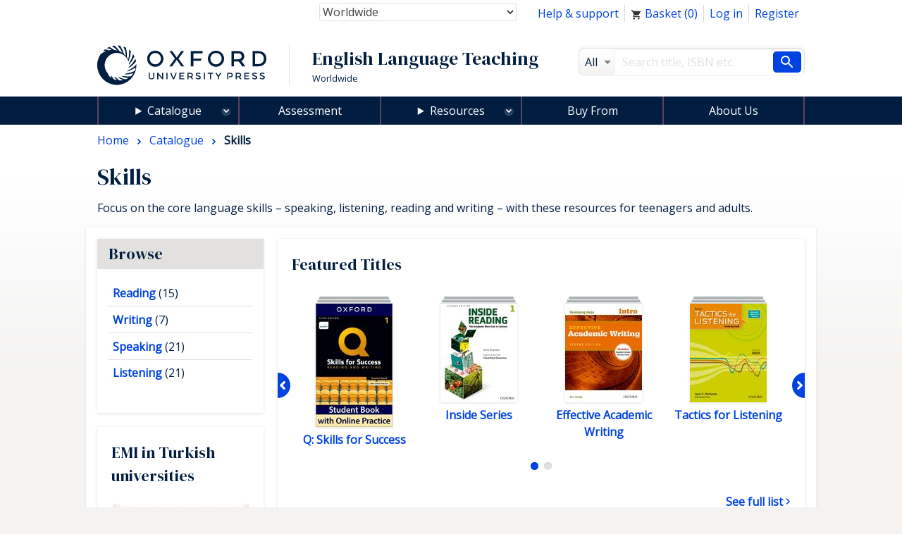

--- FILE ---
content_type: text/html; charset=UTF-8
request_url: https://elt.oup.com/cat/subjects/skills/?cc=global&selLanguage=en%27gDjSNext?selLanguage=ru?selLanguage=en?selLanguage=en
body_size: 1880
content:
<!DOCTYPE html>
<html lang="en">
<head>
    <meta charset="utf-8">
    <meta name="viewport" content="width=device-width, initial-scale=1">
    <title></title>
    <style>
        body {
            font-family: "Arial";
        }
    </style>
    <script type="text/javascript">
    window.awsWafCookieDomainList = [];
    window.gokuProps = {
"key":"AQIDAHjcYu/GjX+QlghicBgQ/7bFaQZ+m5FKCMDnO+vTbNg96AFfdzYRkUm1XNNJgJX0X77PAAAAfjB8BgkqhkiG9w0BBwagbzBtAgEAMGgGCSqGSIb3DQEHATAeBglghkgBZQMEAS4wEQQMwFPlNtt6FY/ero9hAgEQgDuIMaRo7YgWkKOUIh2YkJxSW8/Y9LW+JnU/ptJ0y4Caw2iw85kRYd7LjzX8fQY/ZzCGUUYQizQ38c9ijQ==",
          "iv":"CgAF0h6mSgAAAL6E",
          "context":"Ns5xoaQRjZFBTGNIZWIR3rkGe75MZan6M2nfH4wr0JPuh8Fge2bD23PpidQkHtu8rWjZfLibgPKHdp2FO9rph/ywyeWdfiUzu2OOC86iMB2uqnAN5/9eETne0vkhbQxK7GVlJVgPEUMgov56TniKdV1oFT2XHieWdhXmx34Hr7GV0MxMXQ92R+70ZjRYIHrOIWdun+rFcdXlhdEnP0n7Nw9kR7/v0r5QA2XkD4h3PLHAcXV9fm2AYu6FufqTyYYo7hk9B2ZHcBjC2lTJMj1tVmz13z8hYnt8A0eycRujkyF5Fxt56gemJa2efGOOAa37RWKymL96WRhY+ppoQKeMLHzzwog8mcjc9OEp2HrgEZG2GUc+Hx1NXSyC+qw="
};
    </script>
    <script src="https://e7e0f4e4fada.5e2c0a1e.eu-west-1.token.awswaf.com/e7e0f4e4fada/cbf29e8c31a7/45a09dd66ac4/challenge.js"></script>
</head>
<body>
    <div id="challenge-container"></div>
    <script type="text/javascript">
        AwsWafIntegration.saveReferrer();
        AwsWafIntegration.checkForceRefresh().then((forceRefresh) => {
            if (forceRefresh) {
                AwsWafIntegration.forceRefreshToken().then(() => {
                    window.location.reload(true);
                });
            } else {
                AwsWafIntegration.getToken().then(() => {
                    window.location.reload(true);
                });
            }
        });
    </script>
    <noscript>
        <h1>JavaScript is disabled</h1>
        In order to continue, we need to verify that you're not a robot.
        This requires JavaScript. Enable JavaScript and then reload the page.
    </noscript>
</body>
</html>

--- FILE ---
content_type: text/html;charset=UTF-8
request_url: https://elt.oup.com/ajax_response/responsiveMainHeader.jsp?cc=global&selLanguage=en%27gDjSNext?selLanguage=ru?selLanguage=en?selLanguage=en
body_size: 446
content:














































	<mypage:ELTGetEacUserId pageContext="org.apache.jasper.runtime.PageContextImpl@3a0c1e0e" EACUserIdParam=""></mypage:ELTGetEacUserId>






















	














	
			
				
				
					
					<a href="/view/Cart/Show?cc=global&selLanguage=en'gDjSNext?selLanguage=ru?selLanguage=en?selLanguage=en"><span class="topNav_cartIcon"></span>&nbsp;Basket&nbsp;(<span class="topNav_basketQty">0</span>)</a>
				
			
	

